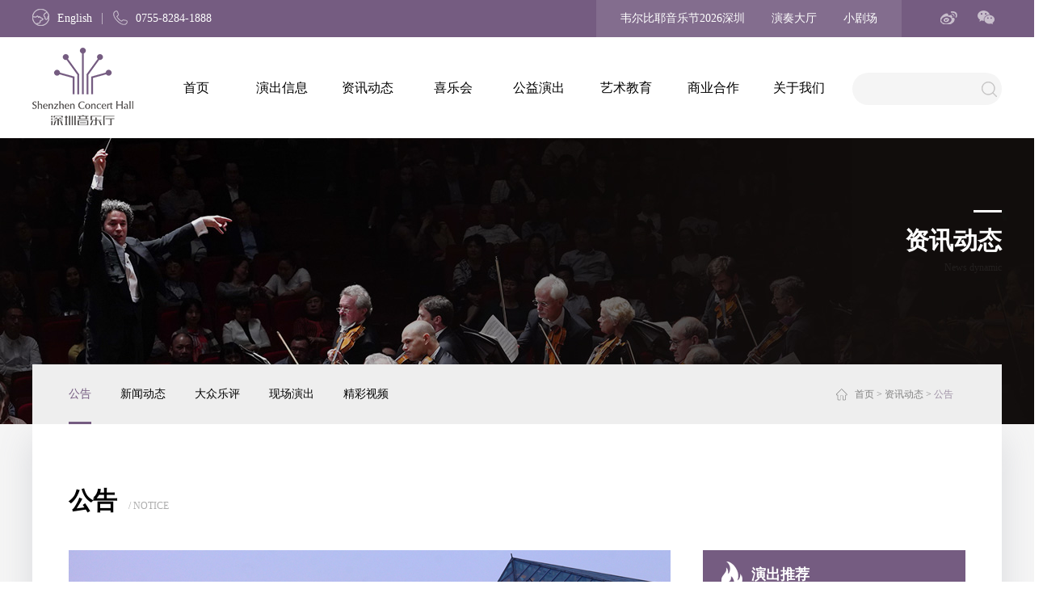

--- FILE ---
content_type: text/html; charset=utf-8
request_url: https://www.szyyt.com/news/notice_15.html
body_size: 8132
content:


<!doctype html>
<html>
<head>
    <meta http-equiv="X-UA-Compatible" content="IE=EDGE">
    <meta http-equiv="Content-Type" content="text/html; charset=utf-8" />
    <meta name="author" content="www.vancheer.com" />
    <meta name="viewport" content="width=device-width,user-scalable=no, initial-scale=1">
    <meta name="Keywords" content="深圳音乐厅,音乐厅,音乐,公益演出,演出,美丽星期天,音乐下午茶,music,shenzhen,Shenzhen Concert Hall,Concert Hall,音乐会、古典音乐、交响乐、音乐会门票、音乐会订票、美丽星期天、音乐下午茶深圳音乐厅,音乐厅,音乐,公益演出,演出,美丽星期天,音乐下午茶,music,shenzhen,Shenzhen Concert Hall,Concert Hall,音乐会、古典音乐、交响乐、音乐会门票、音乐会订票、美丽星期天、音乐下午茶"><meta name="Description" content="深圳音乐厅,音乐厅深圳音乐厅,音乐厅"><link rel="icon" href="/vancheerfile/Images/" type="image/x-icon" /><title>公告深圳音乐厅官方网站</title>
    <link href="/template/style/main.css" rel="stylesheet" type="text/css" />
    <link href="/template/style/index.css" rel="stylesheet" type="text/css" />
    <link href="/template/style/media.css" rel="stylesheet" type="text/css" />
    <link href="/template/style/slick.css" rel="stylesheet" type="text/css" />
    <link href="/template/style/easyui.css" rel="stylesheet" type="text/css" />
    <script language="javascript" type="text/javascript" src="/template/script/jquery.min.js"></script>
    <script language="javascript" type="text/javascript" src="/template/script/js.js"></script>
    <script language="javascript" type="text/javascript" src="/template/script/form.js"></script>
    <script language="javascript" type="text/javascript" src="/template/script/slick.js"></script>
    <script language="javascript" type="text/javascript" src="/template/script/jquery.easyui.min.js"></script>
    <!--[if lte IE 6]>
    <script src="/template/script/png.js" type="text/javascript"></script>
        <script type="text/javascript">
            DD_belatedPNG.fix('div, ul, img, li, input , a');
        </script>
    <![endif]--> 


</head>

<body>
    <!--头部-->
    

<div class="toutou">
<div class="wal">
    <div class="leftDiv">
        <ul>
            <li class="li01" onclick="window.location.href='/enindex.html'">
                <em><img src="/template/images/nimg21_1.png">English</em>
               
            </li>
            <li><img src="/template/images/nimg18_1.png" alt="">0755-8284-1888</li>
        </ul>
    </div>
    <div class="rightDiv">
        <div class="links fl">
            
            <a href="/subject/100000036628376.html" >韦尔比耶音乐节2026深圳</a>
            
            <a href="/performance/1/0000-00-00/0000-00-00/0/0/_" >演奏大厅</a>
            
            <a href="/performance/2/0000-00-00/0000-00-00/0/0/_" >小剧场</a>
            
            

        </div>
        <div class="mxfDiv fr">
            <ul>
                <li><a href="https://weibo.com/szyyt"  rel="noopener noreferrer" target="_blank"><img src="/template/images/nimg21_2.png" alt=""></a></li>
                <li>
                    <a href="javascript:;"><img src="/template/images/nimg21_3.png" alt=""></a>
                    <div class="layerDiv">
                        <img src="/template/images/ewm1.jpg" alt="">
                    </div>
                </li>

                
            </ul>
        </div>
    </div>
</div>    
</div>
<div class="headDiv">
<div class="wal">
	<a href="/" class="logo"><img src="/template/images/logo.png" /></a>
    <div class="nav">
        <ul>
            <li><a href="/">首页</a></li>
            <li><a href="/performance" class="sNavA">演出信息</a></li>
            <li><a href="/news/notice.html" class="sNavA">资讯动态</a></li>
            <li><a href="/joywill/" class="sNavA">喜乐会</a></li>
            <li><a href="/public/sunday.html" class="sNavA">公益演出</a></li>
            <li><a href="/art/choir.html" class="sNavA">艺术教育</a></li>
            <li><a href="/cooperation/business.html"  class="sNavA">商业合作</a></li>
            <li><a href="/about/about.html" class="sNavA">关于我们</a></li>       
        </ul>
    </div>
    <div class="form">
        <input type="text" class="input1" id="keys" />
        <input type="button" class="btn1" onclick="ser()" />
    </div>
    <div class="rightTel Phone-Box">
        <ul>
            <li id="hy" ><a href=""><img src="/template/images/nimg32_1.png" alt=""></a></li>
            <li><a href=""><img src="/template/images/nimg32_2.png" alt=""></a></li>
            <li><a href="javascript:;" class="navIco"><img src="/template/images/navIco.png" alt=""></a></li>
        </ul>
    </div>
</div>
</div>
<!--导航触发开始-->
<div class="sNav"> 
    <ul>
        <li class="liNow"><a href="/performance">全部演出</a></li>
        <li><a href="/subject">专题演出</a></li>
        <li><a href="/monthly">月度演出</a></li>
        
        <li><a href="/performance/instructions.html">购票指南</a></li>
        
        <li><a href="/performance/requirements.html">观演须知</a></li>
        
        <li><a href="/performance/team.html">团体购票</a></li>
        
       <li><a href="/performance/down.html">演出信息下载</a></li>
    </ul>  
</div>

<div class="sNav"> 
    <ul>
        
        <li><a href="/news/notice.html">公告</a></li>
        
        <li><a href="/news/news.html">新闻动态</a></li>
        
        <li><a href="/news/reviews.html">大众乐评</a></li>
        
        <li><a href="/news/live.html">现场演出</a></li>
        
        <li><a href="/news/video.html">精彩视频</a></li>
        
    </ul>
</div>

<div class="sNav"> 
    <ul>
        
        <li><a href="/joywill/index.html">会员活动</a></li>
        
        <li><a href="/joywill/application.html">会员申请</a></li>
        
        <li><a href="/joywill/association.html">会员章程</a></li>
        
        <li><a href="/joywill/service.html">服务项目</a></li>
        
    </ul>
</div>

<div class="sNav"> 
    <ul>
         
        <li><a href="/public/sunday.html">美丽星期天</a></li>
        
        <li><a href="/public/afternoon.html">音乐下午茶</a></li>
        
        <li><a href="/public/musictalk.html">音乐·会讲</a></li>
        
        <li><a href="/public/beautiful.html">美丽公益</a></li>
        
    </ul>
</div>

<div class="sNav"> 
    <ul>
        
        <li><a href="/art/leyi.html">乐艺谈</a></li>
        
        <li><a href="/art/nationalmusic.html">国乐当潮</a></li>
        
        <li><a href="/art/choir.html">童声合唱团</a></li>
        
        <li><a href="/art/walkman.html">音乐随身听</a></li>
        
        <li><a href="/art/onlinemusic.html">线上音乐听</a></li>
        
        <li><a href="/art/young.html">YOUNG星球计划</a></li>
        
    </ul>
</div>

<div class="sNav"> 
    <ul>
        
        <li><a href="/cooperation/business.html">业务分类</a></li>
        
        <li><a href="/cooperation/partners.html">诚征合作伙伴</a></li>
        
        <li><a href="/cooperation/case.html">案例分析</a></li>
        
        <li><a href="/cooperation/down.html">相关下载</a></li>
        
    </ul>
</div>

<div class="sNav"> 
    <ul>
        
        <li><a href="/about/about.html">音乐厅概述</a></li>
        
        <li><a href="/about/framework.html">管理架构</a></li>
        
        <li><a href="/about/groups.html">团体参观</a></li>
        
        <li><a href="/about/job.html">人才招聘</a></li>
        
        <li><a href="/about/contact.html">联系我们</a></li>
        
        <li><a href="/about/quiz.html">疑难问答</a></li>
        
    </ul>
</div>


<!--导航触发结束-->
<!--导航菜单触发开始-->
<div class="navLayer">
    <div class="bg">
        <div class="toptop">
        <a href="javascript:;" class="closeBtn"><img src="/template/images/navIco.png"/></a>
            <div class="form">
                <input type="text" class="input1" id="keys2">
                <input type="button" class="btn1" onclick="ser2()">
            </div>
        </div>
        <div class="sideNav">
            <div class="subNav"><div class="name"><a href="/">首页</a></div></div>
            <div class="subNav1 subNav"><div class="name">演出信息</div></div>
                <ul class="navContent">
                    <li><a href="/performance">全部演出</a></li>
                    <li><a href="/subject">专题演出</a></li>
                    <li><a href="/monthly" >月度演出</a></li>
                    
                    <li><a href="/performance/instructions.html">购票指南</a></li>
                    
                    <li><a href="/performance/requirements.html">观演须知</a></li>
                    
                    <li><a href="/performance/team.html">团体购票</a></li>
                    
                </ul>
            <div class="subNav1 subNav"><div class="name">喜乐会</div></div>
                <ul class="navContent">
                    
                    <li><a href="/joywill/index.html">会员活动</a></li>
                    
                    <li><a href="/joywill/application.html">会员申请</a></li>
                    
                    <li><a href="/joywill/association.html">会员章程</a></li>
                    
                    <li><a href="/joywill/service.html">服务项目</a></li>
                    
                </ul>
            <div class="subNav1 subNav"><div class="name">公益演出</div></div>
                <ul class="navContent">
                    
                    <li><a href="/public/sunday.html">美丽星期天</a></li>
                    
                    <li><a href="/public/afternoon.html">音乐下午茶</a></li>
                    
                    <li><a href="/public/musictalk.html">音乐·会讲</a></li>
                    
                    <li><a href="/public/beautiful.html">美丽公益</a></li>
                    
                </ul>
            <div class="subNav1 subNav"><div class="name">艺术教育</div></div>
                <ul class="navContent">
                    
                    <li><a href="/art/leyi.html">乐艺谈</a></li>
                    
                    <li><a href="/art/nationalmusic.html">国乐当潮</a></li>
                    
                    <li><a href="/art/choir.html">童声合唱团</a></li>
                    
                    <li><a href="/art/walkman.html">音乐随身听</a></li>
                    
                    <li><a href="/art/onlinemusic.html">线上音乐听</a></li>
                    
                    <li><a href="/art/young.html">YOUNG星球计划</a></li>
                    
                </ul>
            <div class="subNav1 subNav"><div class="name">商业合作</div></div>
                <ul class="navContent">
                    
                    <li><a href="/cooperation/business.html">业务分类</a></li>
                    
                    <li><a href="/cooperation/partners.html">诚征合作伙伴</a></li>
                    
                    <li><a href="/cooperation/case.html">案例分析</a></li>
                    
                    <li><a href="/cooperation/down.html">相关下载</a></li>
                    
                </ul>
            <div class="subNav1 subNav"><div class="name">资讯动态</div></div>
                <ul class="navContent">
                    
                    <li><a href="/news/notice.html">公告</a></li>
                    
                    <li><a href="/news/news.html">新闻动态</a></li>
                    
                    <li><a href="/news/reviews.html">大众乐评</a></li>
                    
                    <li><a href="/news/live.html">现场演出</a></li>
                    
                    <li><a href="/news/video.html">精彩视频</a></li>
                    
                </ul>
            <div class="subNav1 subNav"><div class="name">关于我们</div></div>
                <ul class="navContent">
                    
                    <li><a href="/about/about.html">音乐厅概述</a></li>
                    
                    <li><a href="/about/framework.html">管理架构</a></li>
                    
                    <li><a href="/about/groups.html">团体参观</a></li>
                    
                    <li><a href="/about/job.html">人才招聘</a></li>
                    
                    <li><a href="/about/contact.html">联系我们</a></li>
                    
                    <li><a href="/about/quiz.html">疑难问答</a></li>
                    
                </ul>
        </div>
    </div>
</div>
<!--导航菜单触发结束-->

<script type="text/javascript" nonce="head_1">
    $("#keys").keydown(function (e) {
        if (e.keyCode == 13) {

            if ($("#keys").val() == "") { return false; }
            ser();
        }
    });

    function ser() {
        if ($("#keys").val() == "") { alert("请输入搜索关键词！"); return; }
        window.location.href = "/search.aspx?keys="+$("#keys").val();
    }

    function ser2() {
        if ($("#keys2").val() == "") { alert("请输入搜索关键词！"); return; }
        window.location.href = "/search.aspx?keys="+$("#keys2").val();
    }


</script>

     <!--头部-->



    <!--导航菜单触发结束-->
    <div class="pageBanner" style="background: url(/vancheerfile/images/2019/3/20190312094315087.jpg) center no-repeat; background-size: cover;">
        <div class="txtDiv">
            <div class="txt1">资讯动态</div>
<div class="txt2">News dynamic</div>

        </div>
        <div class="pageTop">
            <div class="pageNav">
                <ul>
                    
                    <li><a href="/news/notice.html"  class="aNow">公告</a></li>
                    
                    <li><a href="/news/news.html" >新闻动态</a></li>
                    
                    <li><a href="/news/reviews.html" >大众乐评</a></li>
                    
                    <li><a href="/news/live.html" >现场演出</a></li>
                    
                    <li><a href="/news/video.html" >精彩视频</a></li>
                    
                </ul>
            </div>
            <div class="pageNow"><a href="/">首页</a> > <a href="/news/notice.html">资讯动态</a> > <em>公告</em></div>
        </div>
    </div>
    <div class="pageBannerTel">
        <div class="imgDiv"><img src="/vancheerfile/images/2019/3/20190312094339937.jpg" alt=""></div>
        <div class="txtDiv">
            <div class="txt1">资讯动态</div>
<div class="txt2">News dynamic</div>

        </div>
    </div>
    <!---->
    <div class="pageTitleTel">
        <div class="sideTitleTel">
            <div class="con"><a href="javascript:;" class="tan">公告</a></div>
            <div class="sideTitleNav">
                <div class="box">
                <ul>
                    
                    <li><a href="/news/notice.html">公告</a></li>
                    
                    <li><a href="/news/news.html">新闻动态</a></li>
                    
                    <li><a href="/news/reviews.html">大众乐评</a></li>
                    
                    <li><a href="/news/live.html">现场演出</a></li>
                    
                    <li><a href="/news/video.html">精彩视频</a></li>
                    
                </ul>
                </div>
            </div>
        </div>
    </div>
    <!---->

    <div class="pageBox">
        <div class="wal">
            <div class="mainCon">
                <div class="pageTitle">
                    <b>公告</b><em>/ notice</em>
                </div>
                <div class="w745 fl">
                    
                    <div class="beautyPic">
                        
                        <div class="slick">
                            <a href="https://www.szyyt.com/news/notice_100000593497663.html">
                                <div class="imgDiv"><img src="/vancheerfile/images/2020/7/20200731050653332.jpg" alt="深圳音乐厅选座指南"></div>
                                <div class="name"><p>深圳音乐厅选座指南</p></div>
                            </a>
                        </div>
                        
                    </div>
                    <script type="text/javascript">
                        $('.beautyPic').slick({
                            dots: true,
                            infinite: true,
                            autoplay:true,
                            arrows: false,
                            speed: 500
                        });
                    </script>
                    
                    <div class="news">
                        <div class="list">
                            <ul>
                                
                                <li>
                                    <a href="/news/notice_100000297376114.html">
                                        <div class="imgDiv"><img src="/vancheerfile/images/2019/5/20190524103240603.jpg" alt="汇总|深圳音乐厅2-11月演出变更一览（更新三）"></div>
                                        <div class="name">汇总|深圳音乐厅2-11月演出变更一览（更新三）</div>
                                        <div class="content">取消商业演出（办理退票期限至10月31日）</div>
                                        <div class="time">2020/09/22</div>
                                    </a>
                                </li>
                                
                                <li>
                                    <a href="/news/notice_100000301559169.html">
                                        <div class="imgDiv"><img src="/vancheerfile/images/2019/5/20190524103240603.jpg" alt="汇总|深圳音乐厅2-9月演出变更一览（更新二）"></div>
                                        <div class="name">汇总|深圳音乐厅2-9月演出变更一览（更新二）</div>
                                        <div class="content">取消商业演出（办理退票期限至10月31日）</div>
                                        <div class="time">2020/09/10</div>
                                    </a>
                                </li>
                                
                                <li>
                                    <a href="/news/notice_100000296694723.html">
                                        <div class="imgDiv"><img src="/vancheerfile/images/2019/5/20190524103240603.jpg" alt="深圳音乐厅关于2020年深圳市艺术关爱活动演出安排调整的通告"></div>
                                        <div class="name">深圳音乐厅关于2020年深圳市艺术关爱活动演出安排调整的通告</div>
                                        <div class="content">音乐会将改期至9月6日（本周日）晚20点于深圳音乐厅五楼小剧场举行。</div>
                                        <div class="time">2020/09/03</div>
                                    </a>
                                </li>
                                
                                <li>
                                    <a href="/news/notice_100000290313625.html">
                                        <div class="imgDiv"><img src="/vancheerfile/images/2019/5/20190524103240603.jpg" alt="深圳音乐厅关于2020年9月“美丽星期天”公益演出安排调整通告"></div>
                                        <div class="name">深圳音乐厅关于2020年9月“美丽星期天”公益演出安排调整通告</div>
                                        <div class="content">因场地原因，2020年9月6日（星期日）、9月13日（星期日）将不安排“美丽星期天”公益演出。 </div>
                                        <div class="time">2020/08/26</div>
                                    </a>
                                </li>
                                
                                <li>
                                    <a href="/news/notice_100000289689867.html">
                                        <div class="imgDiv"><img src="/vancheerfile/images/2020/4/2020041602183151.jpg" alt="关于深圳音乐厅因台风临时闭馆以及今晚演出延期举行的通告"></div>
                                        <div class="name">关于深圳音乐厅因台风临时闭馆以及今晚演出延期举行的通告</div>
                                        <div class="content">受台风“海高斯”影响，深圳市（含深汕合作区）18日夜间至19日将有暴雨和9-11级阵风，全市进入台风防御状态。</div>
                                        <div class="time">2020/08/19</div>
                                    </a>
                                </li>
                                
                            </ul>
                        </div>
                    </div>
                    <div class="pageNum"><a href="notice_14.html" class="prev"><</a><a href='notice.html'>1</a><a href='notice_10.html'>...</a><a href='notice_11.html'>11</a><a href='notice_12.html'>12</a><a href='notice_13.html'>13</a><a href='notice_14.html'>14</a><a class='aNow'>15</a><a href='notice_16.html'>16</a><a href='notice_17.html'>17</a><a href='notice_18.html'>18</a><a href='notice_19.html'>19</a><a href='notice_20.html'>20</a><a href='notice_21.html'>...</a><a href='notice_23.html'>23</a><a href="notice_16.html" class="next">></a></div>
                    <div class="pageMore"><a href="javascript:;">加载更多</a></div>
                </div>

                <div class="w325 fr">
                    <div class="recommend">
                        <div class="title"><img src="/template/images/nimg26_1.png" alt="">演出推荐</div>
                        <div class="list2">
                            <ul>
                            </ul>
                        </div>
                    </div>
                </div>
                <div class="clear_f"></div>
            </div>
        </div>
    </div>




    <!--尾部-->
    

<div class="footDiv">
    <div class="wal">
        <div class="leftDiv fl">
            <a href="/" class="logo"><img src="/template/images/logo2.png" alt=""></a>
            <div class="msgList">
                <ul>
                    <li><b>Address</b> / 深圳市福田区福中一路2016号</li>
                    <li><b>E-MAIL</b> / szyyt@shenzhenconcerthall.com</li>
                </ul>
            </div>
             <div class="links"><a href="/other/link.html">友情链接</a>  |  <a href="/other/service.html">服务条款</a>  |  <a href="/about/join.html">加入我们</a>  |  <a href="/about/contact.html">联系我们</a></div>
        </div>
        <div class="footNav fr">
            <ul>
                <li>
                <div class="box">
                    <h2>演出信息</h2>
                    <dl>
                        <dd><a href="/performance">全部演出</a></dd>
                        <dd><a href="/subject">专题演出</a></dd>
                        <dd><a href="/monthly" >月度演出</a></dd>
                        
                        <dd><a href="/performance/instructions.html">购票指南</a></dd>
                        
                        <dd><a href="/performance/requirements.html">观演须知</a></dd>
                        
                        <dd><a href="/performance/team.html">团体购票</a></dd>
                        
                        <dd><a href="/performance/down.html">演出信息下载</a></dd>
                    </dl>
                </div>
                </li>
                <li>
                <div class="box">
                    <h2>喜乐会</h2>
                    <dl>
                        
                        <dd><a href="/joywill/index.html">会员活动</a></dd>
                        
                        <dd><a href="/joywill/application.html">会员申请</a></dd>
                        
                        <dd><a href="/joywill/association.html">会员章程</a></dd>
                        
                        <dd><a href="/joywill/service.html">服务项目</a></dd>
                        
                    </dl>
                </div>
                </li>
                <li>
                <div class="box">
                    <h2>公益演出</h2>
                    <dl>
                        
                        <dd><a href="/public/sunday.html">美丽星期天</a></dd>
                        
                        <dd><a href="/public/afternoon.html">音乐下午茶</a></dd>
                        
                        <dd><a href="/public/beautiful.html">美丽公益</a></dd>
                        
                        <dd><a href="/public/musictalk.html">音乐·会讲</a></dd>
                        
                    </dl>
                </div>
                </li>
                <li>
                <div class="box">
                    <h2>艺术教育</h2>
                    <dl>
                        
                        <dd><a href="/art/choir.html">童声合唱团</a></dd>
                        
                        <dd><a href="/art/leyi.html">乐艺谈</a></dd>
                        
                        <dd><a href="/art/walkman.html">音乐随身听</a></dd>
                        
                        <dd><a href="/art/onlinemusic.html">线上音乐听</a></dd>
                        
                        <dd><a href="/art/nationalmusic.html">国乐当潮</a></dd>
                        
                        <dd><a href="/art/young.html">YOUNG星球计划</a></dd>
                        
                    </dl>
                </div>
                </li>
                <li>
                <div class="box">
                    <h2>商业合作</h2>
                    <dl>
                        
                        <dd><a href="/cooperation/business.html">业务分类</a></dd>
                        
                        <dd><a href="/cooperation/partners.html">诚征合作伙伴</a></dd>
                        
                        <dd><a href="/cooperation/case.html">案例分析</a></dd>
                        
                        <dd><a href="/cooperation/down.html">相关下载</a></dd>
                        
                    </dl>
                </div>
                </li>
                <li>
                <div class="box">
                    <h2>资讯动态</h2>
                    <dl>
                        
                        <dd><a href="/news/notice.html">公告</a></dd>
                        
                        <dd><a href="/news/news.html">新闻动态</a></dd>
                        
                        <dd><a href="/news/reviews.html">大众乐评</a></dd>
                        
                        <dd><a href="/news/live.html">现场演出</a></dd>
                        
                        <dd><a href="/news/video.html">精彩视频</a></dd>
                        
                    </dl>
                </div>
                </li>
                <li>
                <div class="box">
                    <h2>关于我们</h2>
                    <dl>
                        
                        <dd><a href="/about/about.html">音乐厅概述</a></dd>
                        
                        <dd><a href="/about/framework.html">管理架构</a></dd>
                        
                        <dd><a href="/about/groups.html">团体参观</a></dd>
                        
                        <dd><a href="/about/job.html">人才招聘</a></dd>
                        
                        <dd><a href="/about/contact.html">联系我们</a></dd>
                        
                        <dd><a href="/about/quiz.html">疑难问答</a></dd>
                        
                    </dl>
                </div>
                </li>
            </ul>
        </div>
    </div>
</div>
<!---->
<div class="foot">
    <div class="wal">
        <div class="msg fl">Copyright © 深圳音乐厅2019  <a href="http://beian.miit.gov.cn" rel="noopener noreferrer" target="_blank" >粤ICP备05008197号</a> All Rights Reserved   <a href="http://www.vancheer.cn" rel="noopener noreferrer" target="_blank">Powered by vancheer</a> </div>
        <div class="tel fr">票务热线：<em>0755-8284-1888</em></div>
    </div>
</div>
<a href="javascript:;" class="topA"><em>置顶</em></a>

    
    <!--尾部 END-->


    <script type="text/javascript">
        $(function () {
            var ndata = "";
            /*初始化*/
            var counter = 0; /*计数器*/
            var pageStart = 0; /*offset*/
            var pageSize = 5; /*size*/
            if (ndata == "") getData();

            
            

            /*监听加载更多*/

            $(document).on('click', '.pageMore', function () {
                counter++;
                pageStart = counter * pageSize;
                showData(pageStart, pageSize);
            });

             //获取推荐演出
            $.ajax({
                url: "/AjaxAction/Other.ashx?type=getRecommendPerformance",
                type: "post",
                dataType: "json",
                success: function (data) {
                    console.log(data.info);
                    var ndata = data.info;
                    var result = "";
                    if (ndata.length > 0) {
                        for (var i = 0; i < ndata.length; i++) {
                            result += "<li>";
                            result += "<a href=\"" + ndata[i].Links + "\">";
                            result += "<div class=\"imgDiv\"><img src=\" " + ndata[i].Image + "\" alt=\"" + ndata[i].Title + "\"></div>";
                            result += "<div class=\"name\"> " + ndata[i].Title + "</div>";
                            result += "</a></li>";

                        }
                    } else {
                        result += "";
                    }
                    $(".recommend .list2  ul").html(result);

                },
                error: function (xhr, type) {
                    //Salert('Ajax error!');
                }
            });

        });

        function showData(offset, size) {
            var sum = ndata.length;

            var result = '';
            if (sum > 0) {
                if (sum - offset < size) {
                    size = sum - offset;
                }
                //循环产品
                for (var i = offset; i < (offset + size) ; i++) {
                    result += "<li>";
                    result += "<a href=\"" + ndata[i].Links + "\">";
                    result += "<div class=\"imgDiv\"><img src=\"" + ndata[i].Image + "\" alt=\""+ndata[i].Title+"\"></div>";
                    result += "<div class=\"name\">"+ndata[i].Title+"</div>";
                    result += "<div class=\"content\">"+ndata[i].Intro+"</div>";
                    result += "<div class=\"time\">"+ndata[i].Time+"</div>";
                    result += "</a></li>";

                }
                //alert(result);
                $('.news .list ul').append(result);

            }
            else {
                $(".pageMore").hide();
            }

            /*******************************************/

            /*隐藏more按钮*/
            if ((offset + size) >= sum) {
                $(".pageMore").hide();
            }
        }

        function getData() {
            $.ajax({
                url: "/AjaxAction/Other.ashx?type=getNews&m=134001",
                type: "post",
                data: "",
                dataType: "json",
                success: function (data) {
                    ndata = data.info;
                },
                error: function (xhr, type) {
                    //Salert('Ajax error!');
                }
            });

        }
    </script>
 
</body>
</html>


--- FILE ---
content_type: application/javascript
request_url: https://www.szyyt.com/template/script/js.js
body_size: 2395
content:
fontSize();
$(window).resize(function(){
	fontSize();
});
function fontSize(){
	var size;
	var winW=$(window).width();
	if(winW<=1650 && winW>800){
		size=Math.round(winW/16.5);
	}else if(winW<=800){
		size=Math.round(winW/7.5);
		if(size>65){
			size=65;
		}
	}else{
		size=100;
	}
    $('html').css({
        'font-size': size + 'px'
    });

    
}

$(function () {
    if ($('.sNav').length > 0) {
        //$('.sNav').eq(4).css({ "width": "110px" })
        $('.nav li').eq(5).find('a').css({ "width": "110px" })
    }



	$('.toutou').find('.leftDiv').find('li').each(function(i){
		$(this).hover(
		  function(){
			  $('.toutou').find('.leftDiv').find('li').eq(i).find('.hideBox').fadeIn(200);
			  },
		  function(){
			  $('.toutou').find('.leftDiv').find('li').eq(i).find('.hideBox').fadeOut(200);
			  }
		)
	})
	//--
    $('.sNavA').each(function (i) {
        $(this).hover(
            function () {
                $('.sNavA').eq(i).addClass('aNow1');
                $('.sNav').eq(i).css('left', $(this).offset().left);
                $('.sNav').eq(i).slideToggle(300);
            },
            function () {
                $('.sNavA').removeClass('aNow1');
                $('.sNav').hide();
            }
        )
    });
	$('.sNav').each(function(i){
		$(this).hover(
		   function(){
			   $('.sNavA').eq(i).addClass('aNow1');
			   $(this).show();
			   },
		   function(){
			   $('.sNavA').removeClass('aNow1');
			   $('.sNav').hide();
			   }
		)
		})
	//--
	$('.tabContentDiv').find('.tabContent:first').show();
	$('.tab').each(function(i){
		$(this).find('li').each(function(ii){
			$(this).hover(
			function(){
				$('.tab').eq(i).find('li').removeClass('liNow');
				$(this).addClass('liNow');
				$('.tabContentDiv').eq(i).find('.tabContent').hide();
				$('.tabContentDiv').eq(i).find('.tabContent').eq(ii).show();
				},
			function(){}	
				)
			})
		})
	//--
	$('.tabContentDiv2').find('.tabContent2:first').show();
	$('.tab2').each(function(i){
        $(this).find('li').each(function (ii) {
            $(this).click(function () {
                $('.tab2').eq(i).find('li').removeClass('liNow');
                $(this).addClass('liNow');
                $('.tabContentDiv2').eq(i).find('.tabContent2').hide();
                $('.tabContentDiv2').eq(i).find('.tabContent2').eq(ii).show();
            });
        });
    })

    $('.tabContentDiv3').find('.tabContent3:first').show();
    $('.tab3').each(function (i) {
        $(this).find('dd').each(function (ii) {
            $(this).click(
                function () {
                    $('.tab3').eq(i).find('dd').removeClass('ddNow');
                    $(this).addClass('ddNow');
                    $('.tabContentDiv3').eq(i).find('.tabContent3').hide();
                    $('.tabContentDiv3').eq(i).find('.tabContent3').eq(ii).show();
                }
            )
        })
    })

    $('.tabContentDiv4').find('.tabContent4:first').show();
    $('.tab4').each(function (i) {
        $(this).find('li').each(function (ii) {
            $(this).click(function () {
                $('.tab4').eq(i).find('li').removeClass('liNow');
                $(this).addClass('liNow');
                //$('.tabContentDiv2').eq(i).find('.tabContent2').hide();
                //$('.tabContentDiv2').eq(i).find('.tabContent2').eq(ii).show();
                getMemberActivity();
            });
        });
    })

	//--
	$('.listHover').find('li').hover(
	   function(){
		   $(this).addClass('on');
		   },
	   function(){
		   $(this).removeClass('on');
		   }
	)
	//--
    $('.topA').click(function () {
        $('body,html').animate({ scrollTop: 0 }, 500);

    });


    $('.toutou').find('.mxfDiv').find('li').each(function(i){
		$(this).hover(
		  function(){
			  $('.toutou').find('.mxfDiv').find('li').eq(i).addClass('on');
			  },
		  function(){
			  $('.toutou').find('.mxfDiv').find('li').eq(i).removeClass('on');
			  }
		)
	})

	//--
	$('.sideTitleTel').find('.tan').toggle(
	   function(){
		   $('.sideTitleNav').show();
		   $('.sideTitleTel').find('.con').addClass('on');
		   },
	   function(){
		   $('.sideTitleNav').hide();
		   $('.sideTitleTel').find('.con').removeClass('on');
		   }
	)
	//--
    $('.navIco').click(function(){
		$('.navLayer').animate({right: "0",width:"100%"}, 500);
		$('.pageBg').fadeIn(500);
		})
	$('.navLayer').find('.closeBtn').click(function(){
		$('.navLayer').animate({right: "-100%",width:0}, 500);
		$('.navLayer').find('a').removeClass('aNow');
		$('.navLayer').find('.list').hide();
		$('.pageBg').fadeOut(500);
		})
	//--
	$(".subNav1").click(function(){
			$(this).toggleClass("currentDt").siblings(".subNav1").removeClass("currentDt")
			$(this).next(".navContent").slideToggle(300).siblings(".navContent").slideUp(500)
	})
	//--
    $(".ta_btn_primary").click(
	   function(){
		   var res =  $('#date_demo3').html();// 获取当前点击的值
		   $('#date_demo3').css('opacity','0');
			$(".pj").html(res); 
		   }
    )
    //--
    $('.chooseTab').find('.ico').click(
        function () {
            $('.chooseTab').find('dl').show();
        }
    )
    //--
    $(".chooseTab").find('dd').click(
        function () {
            $(".chooseTab").find('dl').hide();
            var zhi = $(this).html();// 获取当前点击的li的值
            $(".chooseTab").find('.name').html(zhi);
            $("#type").val($(this).attr("data-id"));
            var price = parseInt($(this).attr("data-value"));
            $(".chooseTab2").find('dd').each(function () {
                $(this).html($(this).attr("data-value") + "( " + price* $(this).attr("data-id")+" 元)");
            });

            $(".chooseTab2  .name").html($(".chooseTab2 dl dd:eq(0)").html());
            $(".chooseTab2  #year").val($(".chooseTab2 dl dd:eq(0)").attr("data-id"));

        }
    )

    //--
    $('.chooseTab2').find('.ico').click(
        function () {
            $('.chooseTab2').find('dl').show();
        }
    )
    //--
    $(".chooseTab2").find('dd').click(
        function () {
            $(".chooseTab2").find('dl').hide();
            var zhi = $(this).html();// 获取当前点击的li的值
            $(".chooseTab2").find('.name').html(zhi);
            $("#year").val($(this).attr("data-id"));
        }
    )
	if($(window).width()>=1004){
		$('.indexPart1').find('li').hover(
		  function(){
		  	  $(this).find('.layerDiv').fadeOut(200);
		      $(this).find('.hideDiv').fadeIn(200);
			  $(this).find('.hideDiv').height($(this).find('.box').height());
			  },
		  function(){
		  	  $(this).find('.layerDiv').fadeIn(200);
			  $(this).find('.hideDiv').fadeOut(200);
			  }
		)
	}
	//--
	//$('.indexPart2').find('.bg').height($('.indexPart2').find('.rightDiv').height());
	//--
	//$('.video').find('.list').find('li').each(function(i){
	//	$(this).click(function(){
	//		prompt_fun('.videoLayer');
	//		})
	//	})
	//--返回顶部
	if($('.topA').length>0){
		$(window).scroll(function(){
			if($(window).scrollTop()>200){
				$('.topA').fadeIn(200);
				}else{
					$('.topA').fadeOut(200);
					}
			})
		}
	$('.topA').click(function(){
		$('body,html').animate({scrollTop: 0}, 500);


		})
	//--
    $('.zjexDiv').find('.searchDiv').each(function (i) {
        $(this).hover(
            function () {
                $('.zjexDiv').find('.searchDiv').find('.hideBox').show();
            },
            function () {
                $('.zjexDiv').find('.searchDiv').find('.hideBox').hide();
            }
        )
    });
    //--
    $('.submitBtn').click(function () {
        $('.submitLayer').hide();
    })
    //--
    $('.payment').find('.list').find('li').click(function () {
        $('.payment').find('.list').find('li').removeClass('liNow');
        $(this).addClass('liNow');
    })
    //--
    $('.Phone-Tab').find('.ico').click(
        function () {
            $('.Phone-Tab').find('ul').show();
        }
    )
    //--
    $(".Phone-Tab").find('li').click(
        function () {
            $(".Phone-Tab").find('ul').hide();
            var gkd = $(this).html();// 获取当前点击的li的值
            $(".Phone-Tab").find('.name').html(gkd);
        }
    )
    //--
    $('.myOrder_m').find('li').each(function () {
        $(this).find('.myOrder_mb4').height($(this).find('.myOrder_mb').height());
        $(this).find('.myOrder_mb5').height($(this).find('.myOrder_mb').height());
        $(this).find('.myOrder_mb6').height($(this).find('.myOrder_mb').height());
    })
    //--
    $('.myOrder_m').find('li').each(function () {
        var total = $(this).find(".total");
        var totalgaodu = $(this).find(".myOrder_mb4");
        var height = total.height();
        var bigheight = totalgaodu.height();
        var txttop = (bigheight - height) / 2;
        total.css("margin-top", txttop);
    });
    //--
    $('.myOrder_m').find('li').each(function () {
        var state = $(this).find(".state");
        var stategaodu = $(this).find(".myOrder_mb5");
        var height = state.height();
        var bigheight = stategaodu.height();
        var txttop = (bigheight - height) / 2;
        state.css("margin-top", txttop);
    });
    //--
    $('.myOrder_m').find('li').each(function () {
        var operate = $(this).find(".operate");
        var operategaodu = $(this).find(".myOrder_mb6");
        var height = operate.height();
        var bigheight = operategaodu.height();
        var txttop = (bigheight - height) / 2;
        operate.css("margin-top", txttop);
    });
    //--
    $('.orderShow_b').find('.list').find('li').click(function () {
        $('.orderShow_b').find('.list').find('li').removeClass('liNow');
        $(this).addClass('liNow');
    })
	//--
    $('.integral').find('.table').find('tr:even').find('td').css('background', '#fafafa');
	//下拉通用
	$('.select').each(function(i){
		function showFn(selectObj) {	//展开效果
			// 把其他的下拉收起
			$('.select').children("dd").slideUp(200);
			selectObj.children("dd").slideDown(200);
			selectObj.addClass('on');
		}  
		function hideFn(selectObj){    //关闭效果
			selectObj.children("dd").slideUp(200);
			selectObj.removeClass('on');
		}
		function hideAll(){
			$('.select dd').slideUp(200);
		};

		$(this).children('dt').click(function(){
			var index = $(this).parent().index();
			var selectObj = $(this).parent();
			$(this).next().is(":hidden")?showFn(selectObj):hideFn(selectObj);
		});
		$(this).children('dd').find("li").click(function(){   
			var index = $(this).closest('.select').index();
			var dataId=$(this).attr('data-id');
			var selectObj = $(this).closest('.select');
			$(this).closest('.select').children("dt").find('a').html($(this).html());
			$(this).closest('.select').children("dt").find('a').attr('data-id',dataId);
			hideFn(selectObj);
		});
		$("body").click(function(i){ 
			!$(i.target).parents(".select").first().is($(".select")) ? hideAll():"";
		});

	});
})

function callback() {
	$('.indexPart2').find('.bg').height($('.indexPart2').find('.rightDiv').height());
}

jQuery(document).ready(function($){
	// browser window scroll (in pixels) after which the "back to top" link is shown
	var offset = 300,
		//browser window scroll (in pixels) after which the "back to top" link opacity is reduced
		offset_opacity = 1200,
		//duration of the top scrolling animation (in ms)
		scroll_top_duration = 700,
		//grab the "back to top" link
		$back_to_top = $('.cd-top');

	//hide or show the "back to top" link
	$(window).scroll(function(){
		( $(this).scrollTop() > offset ) ? $back_to_top.addClass('cd-is-visible') : $back_to_top.removeClass('cd-is-visible cd-fade-out');
		if( $(this).scrollTop() > offset_opacity ) { 
			$back_to_top.addClass('cd-fade-out');
		}
	});

	//smooth scroll to top
	$back_to_top.on('click', function(event){
		event.preventDefault();
		$('body,html').animate({
			scrollTop: 0 ,
		 	}, scroll_top_duration
		);
    });

    if ($(window).width() <= 1200 &&  typeof flag == "undefined") {
        $(".tabContentDiv2 .tabContent2").find("img").css({ "width": "100%", "height": " auto" });
        $(".mainCon .content").find("img").css({ "width": "100%", "height": " auto" });
		
		$(".newShow .content").find("table").css({ "width": "100%"});
	}

	var _indexPart2Img = $('.indexPart2').find('.rightDiv .indexPart2Pic .slick').eq(0).find('img');

	if (_indexPart2Img.prop('complete')) {
		callback();
	} else {
		_indexPart2Img.on('load', callback);
	}

});	



function search() {
        var keys = document.getElementById("txtk").value;
        location.href = "/NewsCenter/search.aspx?a=n&keys=" + keys;
}

function entersearch() {
        //alert(dd);
        var keys = document.getElementById("txtk").value;
        var event = window.event || arguments.callee.caller.arguments[0];
        if (event.keyCode == 13) {
            //search();
            window.location.href = "/NewsCenter/search.aspx?a=n&keys=" + keys;
            return false;
        }
    }



--- FILE ---
content_type: text/plain; charset=utf-8
request_url: https://www.szyyt.com/AjaxAction/Other.ashx?type=getNews&m=134001
body_size: 16090
content:
{"status":"1","info":[{"ID":"100000648095496","Title":"变更通告 | “韦尔比耶音乐节2026深圳”部分阵容变更，王羽佳、张昊辰、丹尼斯·库祖金全新加盟，阿格里奇遗憾缺席","Intro":"为了不辜负每一份期待，在历经多轮沟通与协调后，涉及变更的五场音乐会最终确定如下","Links":"/news/notice_100000648095496.html","Time":"2026/01/17","Image":"/vancheerfile/images/2026/1/20260117135451202.jpg"},{"ID":"100000635471191","Title":"深圳音乐厅艺术公寓配套办公或培训用房场地租赁信息","Intro":"深圳音乐厅是深圳市文化设施中的标志性建筑，位于福田中心区，南临深圳图书馆、北临莲花山公园、东临深圳中心书城（深圳地铁3号线、4号线少年宫站）。","Links":"/news/notice_100000635471191.html","Time":"2025/12/09","Image":"/vancheerfile/images/2023/1/20230117092037487.jpg"},{"ID":"100000634025231","Title":"关于2025年12月11日“维也纳-柏林爱乐音乐家合奏团Philharmonix音乐会”演员变更的通告","Intro":"原定于2025年11月16日（周日）晚19:30在深圳音乐厅演奏大厅上演的《丹尼斯•马祖耶夫钢琴独奏音乐会》，艺术家为向观众呈现更精彩完整的音乐会，将把曲目格里格《六首抒情音画》调整为舒曼《阿拉伯风格曲》。如因曲目调整需要退票的观众，请于即日起至2025年10月31日，在对应购买渠道办理相关退票手续。","Links":"/news/notice_100000634025231.html","Time":"2025/11/21","Image":"/vancheerfile/images/2023/1/20230117092037487.jpg"},{"ID":"100000629842928","Title":"关于2025年11月21日演出变更的通告","Intro":"原定于2025年11月21日（星期五）晚20:00在深圳音乐厅演奏大厅举办的“林大叶 x 戈蒂耶·卡普松 x 多梅尼科·奥兰多｜星辰漫舞--深圳交响乐团2025/2026音乐季”，因演出计划调整，部分演员及演出曲目变更。","Links":"/news/notice_100000629842928.html","Time":"2025/10/12","Image":"/vancheerfile/images/2023/1/20230117092037487.jpg"},{"ID":"100000628468274","Title":"商业合作","Intro":"商业分类","Links":"/news/notice_100000628468274.html","Time":"2025/09/04","Image":"/vancheerfile/images/2023/1/20230117092037487.jpg"},{"ID":"100000593497663","Title":"深圳音乐厅选座指南","Intro":"来深圳音乐厅二楼演奏大厅观看演出，到底如何选座？别愁，官方选座指南已正式上线！请参考下图：
","Links":"/news/notice_100000593497663.html","Time":"2025/09/04","Image":"/vancheerfile/images/2024/12/20241230095539350.jpg"},{"ID":"100000623572695","Title":"关于2025年11月7日晚演出取消的通告","Intro":"接主办方通知，原定于2025年11月7日（星期五）晚20:00在深圳音乐厅演奏大厅举办的“青春の光迹：燃烧吧！我们的次元誓言ACG动漫音乐会”因故取消，已购票的观众请于即日起至2025年9月5日前，根据以下《退票细则》在相应购票渠道办理退票手续。","Links":"/news/notice_100000623572695.html","Time":"2025/09/04","Image":"/vancheerfile/images/2023/1/20230117092037487.jpg"},{"ID":"100000625698648","Title":"深圳音乐厅2026年度票务系统服务项目 中标结果公告","Intro":"本公告公示期限为三日，投标供应商认为中标或者成交结果使自己的权益受到损害的，应当自本公告发布之日起3日内以书面形式提出质疑，逾期将不予受理。","Links":"/news/notice_100000625698648.html","Time":"2025/09/04","Image":"/vancheerfile/images/2023/1/20230117092037487.jpg"},{"ID":"100000622894644","Title":"深圳音乐厅2026年度票务系统服务项目 邀请招标公告","Intro":"“深圳音乐厅2026年度票务系统服务项目”的潜在供应商应在本公告及附件获取招标需求文件，并于 2025年9月3日14:00（北京时间）前提交投标文件。","Links":"/news/notice_100000622894644.html","Time":"2025/08/22","Image":"/vancheerfile/images/2023/1/20230117092037487.jpg"},{"ID":"100000621453368","Title":"深圳音乐厅临时闭馆通告","Intro":"根据深圳市三防指挥部发布的防汛三级应急响应（8月5日4时15分），为全力保障大家的生命财产安全，深圳音乐厅将于今日（8月5日）临时闭馆，暂停所有线下服务。在此期间，您可通过电话或线上渠道进行业务咨询，我们将竭诚为您提供帮助。","Links":"/news/notice_100000621453368.html","Time":"2025/08/05","Image":"/vancheerfile/images/2023/1/20230117092037487.jpg"},{"ID":"100000620018173","Title":"关于深圳音乐厅暂停场馆开放及2025年7月20日演出活动取消的通告","Intro":"原定于2025年7月20日（星期日）15:00在深圳音乐厅演奏大厅举行的“美丽星期天：「家•乐」音乐会之二：木管五重奏赏析音乐会”，受演出方出发地天气原因影响，演员无法抵达深圳，演出因此取消。已购票观众可根据《退票细则》于即日起至2025年7月27日前办理退票。","Links":"/news/notice_100000620018173.html","Time":"2025/07/20","Image":"/vancheerfile/images/2023/1/20230117092037487.jpg"},{"ID":"100000619388424","Title":"关于2025年7月20日演出延期的通告","Intro":"接主办方深圳市台之北音乐制作有限公司通知，因钢琴家手部受伤，原定于2025年7月20日（星期天）晚19:30在深圳音乐厅五楼小剧场举办的“王笛钢琴音乐会”将延期至2025年12月5日（星期五）19:30举办。","Links":"/news/notice_100000619388424.html","Time":"2025/07/18","Image":"/vancheerfile/images/2023/1/20230117092037487.jpg"},{"ID":"100000617971178","Title":"关于2025年8月30日“情迷西班牙——苏萌吉他跨界音乐会”演员及曲目变更的通告","Intro":"原定于2025年8月30日（周六）晚19:30在深圳音乐厅演奏大厅上演的《情迷西班牙——苏萌吉他跨界音乐会》，经过与演出团队的沟通调整，现对演出阵容和曲目进行了调整及优化。","Links":"/news/notice_100000617971178.html","Time":"2025/07/04","Image":"/vancheerfile/images/2023/1/20230117092037487.jpg"},{"ID":"100000612316759","Title":"关于2025年8月2日演出曲目变更的通告","Intro":"接主办方中票在线（北京）票务有限公司 通知，原定于2025年8月2日（星期六）晚20:00在深圳音乐厅演奏大厅举办的“奥斯卡•罗曼耶卓（O叔）钢琴独奏音乐会-深圳站”，部分演出曲目变更。","Links":"/news/notice_100000612316759.html","Time":"2025/05/20","Image":"/vancheerfile/images/2023/1/20230117092037487.jpg"},{"ID":"100000595556373","Title":"深圳音乐厅“2025年度自办商业演出 宣传品设计项目”中标结果公告","Intro":"投标供应商认为中标或者成交结果使自己的权益受到损害的，应当自本公告发布之日起七个工作日内以书面形式提出质疑，逾期将不予受理。","Links":"/news/notice_100000595556373.html","Time":"2025/01/16","Image":"/vancheerfile/images/2023/1/20230117092037487.jpg"},{"ID":"100000594188827","Title":"深圳音乐厅“2025年度自办商业演出宣传品 设计项目”招标公告","Intro":"深圳音乐厅“2025年度自办商业演出宣传品设计项目”的潜在供应商应在本公告及附件获取招标文件，并于 2025年1月14日10:00（北京时间）前提交投标文件。","Links":"/news/notice_100000594188827.html","Time":"2024/12/30","Image":"/vancheerfile/images/2023/1/20230117092037487.jpg"},{"ID":"100000592054555","Title":"深圳音乐厅艺术公寓配套办公或培训用房场地租赁信息","Intro":"深圳音乐厅是深圳市文化设施中的标志性建筑，位于福田中心区，南临深圳图书馆，北临莲花山公园、东临深圳中心书城（深圳地铁3号线、4号线少年宫站）。","Links":"/news/notice_100000592054555.html","Time":"2024/12/23","Image":"/vancheerfile/images/2023/1/20230117092037487.jpg"},{"ID":"100000587148522","Title":"深圳音乐厅首层配套艺术培训场地 （含琴房）租赁信息","Intro":"深圳音乐厅是深圳市文化设施中的标志性建筑，位于福田中心区，南临深圳图书馆，北临莲花山公园、东临深圳中心书城（深圳地铁3号线、4号线少年宫站）。","Links":"/news/notice_100000587148522.html","Time":"2024/11/18","Image":"/vancheerfile/images/2023/1/20230117092037487.jpg"},{"ID":"100000584333249","Title":"深圳音乐厅关于11月10日“美丽星期天”公益演出取消的通告","Intro":"原定于2024年11月10日（星期日）15:00在深圳音乐厅演奏大厅举行的“美丽星期天：我，福雷，沙龙——纪念中法建交60周年法国文学音乐赏析音乐会”因艺术家个人原因无法如期参加，演出取消。","Links":"/news/notice_100000584333249.html","Time":"2024/10/25","Image":"/vancheerfile/images/2023/1/20230117092037487.jpg"},{"ID":"100000582294398","Title":"关于2024年10月24日晚演出曲目变更的通告","Intro":"原定于2024年10月24日（周四）晚19:30在深圳音乐厅演奏大厅上演的《瓦莱里·捷杰耶夫与马林斯基交响乐团音乐会》，根据演出方节目编排，原曲目“柴可夫斯基：《1812序曲》，作品49”变更为“德彪西：牧神午后前奏曲”，其他曲目不变。","Links":"/news/notice_100000582294398.html","Time":"2024/10/17","Image":"/vancheerfile/images/2023/1/20230117092037487.jpg"},{"ID":"100000576649834","Title":"关于2024年10月24日晚演出曲目变更的通告","Intro":"原定于2024年10月24日（周四）晚19:30在深圳音乐厅演奏大厅上演的《瓦莱里·捷杰耶夫与马林斯基交响乐团音乐会》，根据演出方节目编排，原曲目普罗科菲耶夫《罗密欧与朱丽叶组曲》变更为柴可夫斯基《1812序曲》。","Links":"/news/notice_100000576649834.html","Time":"2024/09/20","Image":"/vancheerfile/images/2023/1/20230117092037487.jpg"},{"ID":"100000571749193","Title":"关于2024年11月2日演出变更的通告","Intro":"原定于2024年11月02日（周六）晚20:00在深圳音乐厅演奏大厅上演的《灿烂新“笙”——笙与管风琴音乐会》，艺术家将对演出曲目进行调整。","Links":"/news/notice_100000571749193.html","Time":"2024/07/31","Image":"/vancheerfile/images/2023/1/20230117092037487.jpg"},{"ID":"100000571089287","Title":"关于深圳音乐厅票务中心营业时间变更的通告","Intro":"自2024年7月15日起，深圳音乐厅票务中心的营业时间调整如下：非演出日营业时间为9:00—18:30；演出日营业时间维持不变（9:00至演出结束）。","Links":"/news/notice_100000571089287.html","Time":"2024/07/15","Image":"/vancheerfile/images/2023/1/20230117092037487.jpg"},{"ID":"100000570318831","Title":"关于2024年9月15日演出变更的通告","Intro":"原定于2024年9月15日（周日）晚上19:30在深圳音乐厅五楼小剧场上演的“琵琶物语——蒋镆潼演绎《琵琶语》中秋音乐会” 因演员档期原因，原定参演音乐会的打击乐演奏家孔繁瑞现变更为打击乐演奏家陈世杰。","Links":"/news/notice_100000570318831.html","Time":"2024/07/15","Image":"/vancheerfile/images/2023/1/20230117092037487.jpg"},{"ID":"100000560516678","Title":"关于2024年5月24日及5月31日深圳交响乐团演出变更的通告","Intro":"接主办方深圳交响乐团通知，原定于2024年5月24日在深圳音乐厅演奏大厅举办的《乐海拾贝》原创作品音乐会，下半场曲目李博禅的《越歌行》变更为徐之彤《倾城之恋》、李博禅《新时代交响序曲--奋进》。其它内容不变。","Links":"/news/notice_100000560516678.html","Time":"2024/05/17","Image":"/vancheerfile/images/2023/1/20230117092037487.jpg"},{"ID":"100000551492622","Title":"关于2024年3月1日演出变更的通告","Intro":"接主办方深圳交响乐团通知，原定于2024年3月1日（星期五）晚20:00在深圳音乐厅演奏大厅举办的“深圳交响乐团2023/2024年音乐季匠心韶华•泰坦”音乐会，原曲目贝多芬《第四钢琴协奏曲》更换为《第五钢琴协奏曲》。","Links":"/news/notice_100000551492622.html","Time":"2024/02/24","Image":"/vancheerfile/images/2023/1/20230117092037487.jpg"},{"ID":"100000549388433","Title":"来深过大年，精彩不停歇！深圳音乐厅线上线下演出不断，妙音雅乐排长“龙”！","Intro":"“艺”起贺新春，线上线下精彩不断。","Links":"/news/notice_100000549388433.html","Time":"2024/02/07","Image":"/vancheerfile/images/2024/2/20240204161857618.jpg"},{"ID":"100000547991928","Title":"深圳音乐厅票务中心2024春节期间营业时间安排","Intro":"2月10日（初一）至2月12日（初三）暂停营业。","Links":"/news/notice_100000547991928.html","Time":"2024/02/07","Image":"/vancheerfile/images/2024/1/20240130145327746.jpg"},{"ID":"100000545158896","Title":"关于2024年1月26日晚演出变更的通告","Intro":"接主办方深圳交响乐团通知，原定于2024年1月26日（星期五）晚20:00在深圳音乐厅演奏大厅举办的“深圳交响乐团2023/2024年音乐季 匠心韶华•节奏与音色”音乐会，原定指挥家林大叶因故无法参加，本场音乐会指挥变更为张橹。","Links":"/news/notice_100000545158896.html","Time":"2024/01/10","Image":"/vancheerfile/images/2023/1/20230117092037487.jpg"},{"ID":"100000544474251","Title":"深圳音乐厅“2024年度自办商业演出 宣传品设计项目”中标结果公告","Intro":"深圳音乐厅“2024年度自办商业演出宣传品设计项目”","Links":"/news/notice_100000544474251.html","Time":"2023/12/27","Image":"/vancheerfile/images/2023/1/20230117092037487.jpg"},{"ID":"100000543757247","Title":"深圳音乐厅“2024年度公益演出宣传品 设计项目”中标结果公告","Intro":"深圳音乐厅“2024年度公益演出宣传品设计项目”。","Links":"/news/notice_100000543757247.html","Time":"2023/12/27","Image":"/vancheerfile/images/2023/1/20230117092037487.jpg"},{"ID":"100000538852427","Title":"深圳音乐厅“2024年度自办商业演出宣传品设计项目”招标公告","Intro":"深圳音乐厅“2024年度自办商业演出宣传品设计项目”的潜在供应商应在本公告及附件获取招标文件，并于 2023年12月11日 10:00（北京时间）前提交投标文件。","Links":"/news/notice_100000538852427.html","Time":"2023/11/28","Image":"/vancheerfile/images/2023/1/20230117092037487.jpg"},{"ID":"100000538161957","Title":"深圳音乐厅“2024年度公益演出宣传品设计项目”招标公告","Intro":"深圳音乐厅“2024年度公益演出宣传品设计项目”的潜在供应商应在本公告及附件获取招标文件，并于 2023年12月11日 10:00（北京时间）前提交投标文件。","Links":"/news/notice_100000538161957.html","Time":"2023/11/28","Image":"/vancheerfile/images/2023/1/20230117092037487.jpg"},{"ID":"100000509468238","Title":"深圳音乐厅关于票务系统升级的通告","Intro":"为了给您提供更高效、优质的服务，深圳音乐厅票务系统将于2023年5月22日9:00至5月24日9:00期间进行优化升级，届时将暂停线上线下售票及会员办理等业务。","Links":"/news/notice_100000509468238.html","Time":"2023/05/19","Image":"/vancheerfile/images/2023/1/20230117092037487.jpg"},{"ID":"100000499673776","Title":"深圳音乐厅致观众朋友们的一封信","Intro":"在迈入第十六年之际，为进一步完善场馆硬件设施，营造更加优质、专业、舒适、安全的演出环境，深圳音乐厅将于2023年3月起由深圳市工务署对演奏大厅的管风琴、舞台机械等设备设施进行维护修缮（预计半年）。","Links":"/news/notice_100000499673776.html","Time":"2023/02/17","Image":"/vancheerfile/images/2023/1/20230117092037487.jpg"},{"ID":"100000496843398","Title":"“艺”起贺新春！深圳音乐厅“云”上新春艺术节陪您过大年！","Intro":"在兔年新春佳节期间，大年初一到初七深圳音乐厅订阅号将推出一场演出（视频附在文内）。","Links":"/news/notice_100000496843398.html","Time":"2023/01/18","Image":"/vancheerfile/images/2023/1/20230116100942564.jpg"},{"ID":"100000496174126","Title":"深圳音乐厅票务中心2023春节期间营业时间安排","Intro":"1月21日（除夕）至1月24日（初三）暂停营业。","Links":"/news/notice_100000496174126.html","Time":"2023/01/19","Image":"/vancheerfile/images/2023/1/20230116095638211.jpg"},{"ID":"100000370118256","Title":"关于上海彩虹室内合唱团演出变更的通告","Intro":"原定于2021年8月14日及8月15日在深圳音乐厅演奏大厅举办的“《星河旅馆》金承志与上海彩虹室内合唱团2021演出季深圳音乐会”因故延期，经过深圳音乐厅与上海彩虹室内合唱团的沟通协调，上述两场演出将延期到2022年5月7日-8日。","Links":"/news/notice_100000370118256.html","Time":"2021/09/15","Image":"/vancheerfile/images/2019/5/20190524103240603.jpg"},{"ID":"100000369494722","Title":"关于深圳歌剧舞剧院2021年5月28日晚 演出信息变更的通告","Intro":"接主办方通知，原定于2021年5月28日（星期五）晚20:00在深圳音乐厅演奏大厅举办的“第十七届中国（深圳）文博会艺术节 《黄河颂》经典合唱作品音乐会”音乐会，演出日期变更为2021年9月24日（星期五）20:00；指挥将由张国勇变更为谢英彬。","Links":"/news/notice_100000369494722.html","Time":"2021/09/08","Image":"/vancheerfile/images/2019/5/20190524103240603.jpg"},{"ID":"100000368744243","Title":"深圳音乐厅关于7月25日及9月10日两场演出变更的通告","Intro":"原定于2021年7月25日（周日）晚20:00在深圳音乐厅演奏大厅举办的“千年的回响——侗族大歌音乐会”因疫情防控原因，演出日期变更为2021年10月23日（周六）20:00","Links":"/news/notice_100000368744243.html","Time":"2021/08/20","Image":"/vancheerfile/images/2019/5/20190524103240603.jpg"},{"ID":"100000368085417","Title":"关于深圳音乐厅8月部分延期演出变更通告","Intro":"原定于2021年8月在深圳音乐厅演奏大厅/五楼小剧场举办的部分延期演出变更情况更新如下","Links":"/news/notice_100000368085417.html","Time":"2021/08/17","Image":"/vancheerfile/images/2019/5/20190524103240603.jpg"},{"ID":"100000363843729","Title":"关于深圳音乐厅8月部分演出变更的公告","Intro":"受疫情影响，原定于2021年8月在深圳音乐厅演奏大厅/五楼小剧场举办的部分演出（不含公益演出）将延期举行，持延期演出门票的观众可等候新的演出时间。","Links":"/news/notice_100000363843729.html","Time":"2021/08/04","Image":"/vancheerfile/images/2019/5/20190524103240603.jpg"},{"ID":"100000361726477","Title":"关于深圳交响乐团2021年8月5日 两场演出指挥变更的通告","Intro":"接主办方深圳交响乐团通知，原定于2021年8月5日（星期四）16：00及20:00在深圳音乐厅演奏大厅举办的两场“深圳交响乐团2020-2021音乐季 庆典系列--儿童节专场音乐会”音乐会，指挥将由柴昊夫变更为刘明。","Links":"/news/notice_100000361726477.html","Time":"2021/08/03","Image":"/vancheerfile/images/2020/10/20201016095143903.jpg"},{"ID":"100000359644811","Title":"关于2021年7月31日晚演出时间变更的通告","Intro":"接主办方深圳市演出有限公司通知，原定于2021年 7月31日（星期六）晚19:30在深圳音乐厅五楼小剧场举办的“第三届深圳中外少儿艺术季琴上芭蕾——沈诗哲钢琴独奏音乐会”音乐会，演出日期变更为2021年11月21日（星期日）晚19:30。","Links":"/news/notice_100000359644811.html","Time":"2021/07/30","Image":"/vancheerfile/images/2019/5/20190524103240603.jpg"},{"ID":"100000358285916","Title":"关于深圳交响乐团2021年5月29日16:00及20:00两场演出时间变更的通告","Intro":"接主办方深圳交响乐团通知，原定于2021年5月29日（星期六）16:00及20:00举办的两场“深圳交响乐团2020-2021音乐季 庆典系列--儿童节专场音乐会”，演出时间将分别变更为2021年8月5日（星期四）16:00及20:00。","Links":"/news/notice_100000358285916.html","Time":"2021/07/23","Image":"/vancheerfile/images/2020/10/20201016095143903.jpg"},{"ID":"100000357516122","Title":"深圳音乐厅关于7-8月部分演出变更的通告","Intro":"原定于2021年7-8月在深圳音乐厅演奏大厅举办的部分演出因故变更，观众朋友如有疑问，可拨打电话（0755-82841888转1）进行咨询，或登录深圳音乐厅官方网站（www.szyyt.com）、关注深圳音乐厅官方微信公众号（ID:szyinyuet）了解详细信息。","Links":"/news/notice_100000357516122.html","Time":"2021/07/09","Image":"/vancheerfile/images/2019/5/20190524103240603.jpg"},{"ID":"100000356815118","Title":"关于2021年6月5日及6日 两场演出时间变更的通告","Intro":"接主办方通知，原定于2021年6月5日及6日举办的两场演出将有如下变更：","Links":"/news/notice_100000356815118.html","Time":"2021/07/09","Image":"/vancheerfile/images/2019/5/20190524103240603.jpg"},{"ID":"100000356117472","Title":"关于深圳交响乐团2021年7月16日及 20日两场演出信息变更的通告","Intro":"接主办方深圳交响乐团通知，2021年7月16日及20日举办的两场演出将有如下变更","Links":"/news/notice_100000356117472.html","Time":"2021/07/07","Image":"/vancheerfile/images/2020/10/20201016095143903.jpg"},{"ID":"100000355497129","Title":"关于深圳交响乐团2021年7月20日晚 演出指挥变更的通告","Intro":"接主办方深圳交响乐团通知，原定于2021年7月20日（星期二）晚20:00在深圳音乐厅演奏大厅举办的“永远跟党走--广东省庆祝中国共产党成立100周年百场精品展演 深圳交响乐团《我的祖国》”音乐会，指挥将由林大叶变更为张国勇。","Links":"/news/notice_100000355497129.html","Time":"2021/06/28","Image":"/vancheerfile/images/2020/10/20201016095143903.jpg"},{"ID":"100000353373315","Title":"深圳音乐厅关于2021年5-6月部分演出变更的公告（内含公益演出）","Intro":"接演出主办方通知，原定于2021年5月28日（星期五）晚20:00在深圳音乐厅演奏大厅举办的“《黄河颂》经典合唱作品音乐会”及2021年5月29日（星期六）16:00和20:00在深圳音乐厅演奏大厅举办的“深圳交响乐团2020-2021音乐季 庆典系列--儿童节专场音乐会”因故延期，持该场演出门票的观众可等候新的演出时间。","Links":"/news/notice_100000353373315.html","Time":"2021/05/29","Image":"/vancheerfile/images/2019/5/20190524103240603.jpg"},{"ID":"100000352651485","Title":"关于2021年7月18日晚“美杰三重奏与 未来之星音乐会”大提琴家变更的通告","Intro":"我们很抱歉的通知您，原定于2021年7月18日20:00在深圳音乐厅演奏大厅参演“美杰三重奏与未来之星音乐会”的青年大提琴家李拉，因个人学业安排和入境隔离政策等原因将无法如期参与演出，现改由娜米萨·孙担任大提琴演奏。","Links":"/news/notice_100000352651485.html","Time":"2021/05/25","Image":"/vancheerfile/images/2019/5/20190524103240603.jpg"},{"ID":"100000342119147","Title":"关于深圳交响乐团2021年3月5日晚 演出曲目变更的通告","Intro":"　　接主办方深圳交响乐团通知，原定于2021年3月5日（星期五）晚在深圳音乐厅演奏大厅举办的“深圳交响乐团2020-2021音乐季 匠心韶华系列—— 时空交错”音乐会中，原定曲目圣桑《F大调第五钢琴协奏曲》作品103（埃及），改为殷承宗、储望华、盛礼洪、刘庄《黄河钢琴协奏曲》，其他演出信息不变。","Links":"/news/notice_100000342119147.html","Time":"2021/03/01","Image":"/vancheerfile/images/2020/10/20201016095143903.jpg"},{"ID":"100000339334816","Title":"录取通知 | 深圳音乐厅“飞越彩虹”多民族童声合唱团 2021年春季续招录取及缴费通知","Intro":"","Links":"/news/notice_100000339334816.html","Time":"2021/02/21","Image":"/vancheerfile/images/2019/12/20191213113219540.jpg"},{"ID":"100000335875734","Title":"面试通知 | 深圳音乐厅“飞越彩虹”多民族童声合唱团，春季最后机会，等你来！","Intro":"深圳音乐厅“飞越彩虹”多民族童声合唱团2021年招生续招报名已截止，非常感谢各位家长与孩子的积极参与。","Links":"/news/notice_100000335875734.html","Time":"2021/02/10","Image":"/vancheerfile/images/2019/12/20191213113219540.jpg"},{"ID":"100000334419931","Title":"关于春节期间票务中心营业时间调整的通告","Intro":"深圳音乐厅票务中心春节期间（2月11日至18日）服务时间将有如下调整","Links":"/news/notice_100000334419931.html","Time":"2021/02/08","Image":"/vancheerfile/images/2019/5/20190524103240603.jpg"},{"ID":"100000333716432","Title":"关于2021年2月16日晚《辉煌经典——中国交响乐团铜管五重奏音乐会》演出变更的通告","Intro":"","Links":"/news/notice_100000333716432.html","Time":"2021/01/28","Image":"/vancheerfile/images/2019/5/20190524103240603.jpg"},{"ID":"100000327478942","Title":"续招 | 深圳音乐厅“飞越彩虹”多民族童声合唱团2021春季续招细则","Intro":"深圳音乐厅“飞越彩虹”多民族童声合唱团2021年春季首次招生录取工作已在有序进行中，错过上一次报名的小伙伴还有机会！请仔细阅读以下“2021春季续招细则”哦~","Links":"/news/notice_100000327478942.html","Time":"2021/01/25","Image":"/vancheerfile/images/2019/12/20191213113219540.jpg"},{"ID":"100000326092667","Title":"录取结果 | 深圳音乐厅“飞越彩虹”多民族童声合唱团2021年春季首次招生录取及缴费通知","Intro":"经过两天紧张有序的面试，以下名单中的孩子们得到了评委老师更多的肯定，请确认下方名单，并按指引完成上课时间确认、缴费等工作，即可加入深圳音乐厅“飞越彩虹”多民族童声合唱团，成为2021春季录取的首批学员！","Links":"/news/notice_100000326092667.html","Time":"2021/01/22","Image":"/vancheerfile/images/2019/12/20191213113219540.jpg"},{"ID":"100000323957832","Title":"面试通知 | 深圳音乐厅“飞越彩虹”多民族童声合唱团，等你来加入！","Intro":"　为了维护考场秩序，避免人流过于集中，请考生查询考生面试具体时间，并严格按照指定时间段前来面试，并提前10分钟到达考场登记。","Links":"/news/notice_100000323957832.html","Time":"2021/01/19","Image":"/vancheerfile/images/2019/12/20191213113219540.jpg"},{"ID":"100000322535933","Title":"深圳音乐厅“飞越彩虹”多民族童声合唱团2021春季班招生通告","Intro":"2021年1月20日-21日，请考生按年龄对应下表时间准备。","Links":"/news/notice_100000322535933.html","Time":"2021/01/14","Image":"/vancheerfile/images/2019/12/20191213113219540.jpg"},{"ID":"100000319029715","Title":"关于2021年1月“美丽星期天”及 “音乐下午茶”公益演出调整为 线上音乐会的通告","Intro":"原定于2021年1月10日、24日（星期日）在深圳音乐厅上演的“美丽星期天”公益演出以及1月16日（星期六）“音乐下午茶”公益演出将取消现场观演，改为线上录播形式进行。
","Links":"/news/notice_100000319029715.html","Time":"2021/01/06","Image":"/vancheerfile/images/2019/5/20190524103240603.jpg"},{"ID":"100000317693275","Title":"深圳音乐厅关于2020年度“美丽星期天”及“音乐下午茶”公益演出结束的通告","Intro":"2020年度“美丽星期天”公益演出已于2020年12月20日圆满落幕，“音乐下午茶”公益演出将于2021年1月16日结束，感谢各位市民朋友们一直以来的支持。
","Links":"/news/notice_100000317693275.html","Time":"2020/12/24","Image":"/vancheerfile/images/2019/5/20190524103240603.jpg"},{"ID":"100000311354895","Title":"关于深圳交响乐团12月11日晚演出指挥家变更的通告","Intro":"原定于12月11日（星期五）晚在深圳音乐厅演奏大厅举办的“深圳交响乐团2020—2021音乐季 匠心韶华系列—深圳赋”音乐会，指挥家将由袁丁变更为孙一凡。","Links":"/news/notice_100000311354895.html","Time":"2020/12/10","Image":"/vancheerfile/images/2020/10/20201016095143903.jpg"},{"ID":"100000312042881","Title":"深圳音乐厅关于2020年12月“美丽星期天”及“音乐下午茶” 公益演出安排调整的通告","Intro":"因场地原因，2020 年12月12日（星期六）将不安排 “音乐下午茶” 公益演出，12月6日及29日（星期日）不安排“美丽星期天”公益演出。
","Links":"/news/notice_100000312042881.html","Time":"2020/11/27","Image":"/vancheerfile/images/2019/5/20190524103240603.jpg"},{"ID":"100000315525645","Title":"关于深圳交响乐团12月11日晚演出信息变更的通告","Intro":"原定于12月11日（星期五）晚在深圳音乐厅演奏大厅举办的“深圳交响乐团2020-2021音乐季 匠心韶华系列—伟大心灵”音乐会将有如下变更。","Links":"/news/notice_100000315525645.html","Time":"2020/11/17","Image":"/vancheerfile/images/2020/10/20201016095143903.jpg"},{"ID":"100000307184864","Title":"深圳音乐厅关于2020年11月“美丽星期天”及“音乐下午茶” 公益演出安排调整的通告","Intro":"因场地原因，2020 年11月7日（星期六）将不安排 “音乐下午茶” 公益演出，11月15日、22 日及29日（星期日）不安排“美丽星期天”公益演出。
","Links":"/news/notice_100000307184864.html","Time":"2020/10/27","Image":"/vancheerfile/images/2019/5/20190524103240603.jpg"},{"ID":"100000305049729","Title":"关于深圳交响乐团10月23日和11月6日两场演出信息变更的通告","Intro":"2020年10月23日和11月6日举办的两场演出将有如下变更","Links":"/news/notice_100000305049729.html","Time":"2020/10/16","Image":"/vancheerfile/images/2020/10/20201016095143903.jpg"},{"ID":"100000304399983","Title":"关于2020年10月24日晚演出变更为儿童专场的通告","Intro":"原定于2020年10月24日（星期六）晚在深圳音乐厅演奏大厅举办的演出，将由非儿童专场（6周岁及以上儿童可购票）变更为儿童专场（2周岁及以上儿童可购票），其他演出信息不变。","Links":"/news/notice_100000304399983.html","Time":"2020/10/16","Image":"/vancheerfile/images/2020/10/20201016091812682.jpg"},{"ID":"100000302271157","Title":"关于2020年10月31日晚演出变更为儿童专场的通告","Intro":"将由非儿童专场（6周岁及以上儿童可购票）变更为儿童专场（2周岁及以上儿童可购票），其他演出信息不变。","Links":"/news/notice_100000302271157.html","Time":"2020/09/30","Image":"/vancheerfile/images/2020/9/20200930023052400.jpg"},{"ID":"100000300855854","Title":"深圳音乐厅关于2020年10月“美丽星期天”及“音乐下午茶” 公益演出安排调整的通告","Intro":"因场地原因 ，2020年10月3日（星期六）将不安排“音乐下午茶”公益演出 ，10月25日（星期日）将不安排“美丽星期天”公益演出。","Links":"/news/notice_100000300855854.html","Time":"2020/09/23","Image":"/vancheerfile/images/2019/5/20190524103240603.jpg"},{"ID":"100000297376114","Title":"汇总|深圳音乐厅2-11月演出变更一览（更新三）","Intro":"取消商业演出（办理退票期限至10月31日）","Links":"/news/notice_100000297376114.html","Time":"2020/09/22","Image":"/vancheerfile/images/2019/5/20190524103240603.jpg"},{"ID":"100000301559169","Title":"汇总|深圳音乐厅2-9月演出变更一览（更新二）","Intro":"取消商业演出（办理退票期限至10月31日）","Links":"/news/notice_100000301559169.html","Time":"2020/09/10","Image":"/vancheerfile/images/2019/5/20190524103240603.jpg"},{"ID":"100000296694723","Title":"深圳音乐厅关于2020年深圳市艺术关爱活动演出安排调整的通告","Intro":"音乐会将改期至9月6日（本周日）晚20点于深圳音乐厅五楼小剧场举行。","Links":"/news/notice_100000296694723.html","Time":"2020/09/03","Image":"/vancheerfile/images/2019/5/20190524103240603.jpg"},{"ID":"100000290313625","Title":"深圳音乐厅关于2020年9月“美丽星期天”公益演出安排调整通告","Intro":"因场地原因，2020年9月6日（星期日）、9月13日（星期日）将不安排“美丽星期天”公益演出。 ","Links":"/news/notice_100000290313625.html","Time":"2020/08/26","Image":"/vancheerfile/images/2019/5/20190524103240603.jpg"},{"ID":"100000289689867","Title":"关于深圳音乐厅因台风临时闭馆以及今晚演出延期举行的通告","Intro":"受台风“海高斯”影响，深圳市（含深汕合作区）18日夜间至19日将有暴雨和9-11级阵风，全市进入台风防御状态。","Links":"/news/notice_100000289689867.html","Time":"2020/08/19","Image":"/vancheerfile/images/2020/4/2020041602183151.jpg"},{"ID":"100000288295879","Title":"深圳音乐厅关于 2020 年 8 月 “音乐下午茶” 公益演出安排调整的通告","Intro":"2020 年 8 月 22 日 （星期六） 将不安排 “音 乐下午茶”公益演出。","Links":"/news/notice_100000288295879.html","Time":"2020/08/15","Image":"/vancheerfile/images/2020/8/20200815102250052.jpg"},{"ID":"100000284088774","Title":"汇总|深圳音乐厅2-8月演出变更一览","Intro":"已经陆续取消或延期了二月至八月部分演出项目，持相关演出门票的观众朋友可以选择退票或者延期观演。","Links":"/news/notice_100000284088774.html","Time":"2020/07/20","Image":"/vancheerfile/images/2019/5/20190524103240603.jpg"},{"ID":"100000282681973","Title":"深圳音乐厅关于8月部分演出变更的公告（内含退票事宜）","Intro":"根据新冠病毒肺炎疫情发展情况以及疫情防控的最新要求，深圳音乐厅经与演出团体进行充分沟通协商，现决定取消举办1场2020年8月演出活动。","Links":"/news/notice_100000282681973.html","Time":"2020/07/10","Image":"/vancheerfile/images/2019/5/20190524103240603.jpg"},{"ID":"100000276352735","Title":"深圳音乐厅关于2020年7月3日晚演出曲目变更的通告","Intro":"曲目卡巴列夫斯基 《G 小调第二钢琴协奏曲》 作品 23 变更为贝多芬《G 大调第四钢琴协奏曲》 作品 58 ","Links":"/news/notice_100000276352735.html","Time":"2020/07/02","Image":"/vancheerfile/images/2020/7/2020070205197496.jpg"},{"ID":"100000267222654","Title":"深圳音乐厅关于“美丽星期天”公益演出安排调整的通告","Intro":"6月28日（星期日）调整为上班时间，故不安排“美丽星期天”公益演出。","Links":"/news/notice_100000267222654.html","Time":"2020/06/09","Image":"/vancheerfile/images/2020/6/20200609051453568.jpg"},{"ID":"100000235073925","Title":"深圳音乐厅关于5-6月部分演出变更的公告（更新六）","Intro":"","Links":"/news/notice_100000235073925.html","Time":"2020/05/07","Image":"/vancheerfile/images/2019/5/20190524103240603.jpg"},{"ID":"100000228725148","Title":"深圳音乐厅关于延长“喜乐会”会员卡使用期限的公告","Intro":"为保障“喜乐会”会员权益，现延长部分原有会员及新办会员会员卡有效期。","Links":"/news/notice_100000228725148.html","Time":"2020/04/23","Image":"/vancheerfile/images/2020/4/20200423044220385.jpg"},{"ID":"100000223873183","Title":"汇总 | 深圳音乐厅2-5月演出变更一览","Intro":"今天，我们汇总了深圳音乐厅二月到五月演出变更详情，敬请各位已购票的观众朋友们悉知，并对此作出相应调整。","Links":"/news/notice_100000223873183.html","Time":"2020/04/16","Image":"/vancheerfile/images/2020/4/2020041602183151.jpg"},{"ID":"100000218232284","Title":"深圳音乐厅关于五月部分演出变更的公告（更新五）","Intro":"目前，深圳音乐厅5月部分演出变更情况如下","Links":"/news/notice_100000218232284.html","Time":"2020/04/08","Image":"/vancheerfile/images/2019/5/20190524103240603.jpg"},{"ID":"100000215436453","Title":"深圳音乐厅3月24日起恢复开放","Intro":"深圳音乐厅定于3月24日起恢复对外开放。为切实做好场馆开放期间的疫情防控工作，请各位市民朋友留意以下指引。","Links":"/news/notice_100000215436453.html","Time":"2020/03/23","Image":"/vancheerfile/images/2019/5/20190524103240603.jpg"},{"ID":"100000214784949","Title":"深圳音乐厅关于二月到四月部分演出变更的公告（更新四）","Intro":"2月到4月演出变更情况如下：","Links":"/news/notice_100000214784949.html","Time":"2020/02/29","Image":"/vancheerfile/images/2019/5/20190524103240603.jpg"},{"ID":"100000214033625","Title":"深圳音乐厅关于二月及三月部分演出变更的公告（更新三）","Intro":"","Links":"/news/notice_100000214033625.html","Time":"2020/02/20","Image":"/vancheerfile/images/2019/5/20190524103240603.jpg"},{"ID":"100000213334168","Title":"深圳音乐厅关于二月及三月部分演出变更的公告（更新二）","Intro":"持延期演出门票的观众可等候深圳音乐厅后续公布的新的演出时间，或选择退票。","Links":"/news/notice_100000213334168.html","Time":"2020/02/17","Image":"/vancheerfile/images/2019/5/20190524103240603.jpg"},{"ID":"100000209142433","Title":"深圳音乐厅关于二月及三月部分演出变更的公告（更新一）","Intro":"根据新冠病毒引发肺炎疫情的发展及疫情防控需求，深圳音乐厅已对2020年2月所有演出做取消或延期处理。经与演出团体进行充分沟通协商，现决定对2020年3月两场演出做延期处理。","Links":"/news/notice_100000209142433.html","Time":"2020/02/09","Image":"/vancheerfile/images/2019/5/20190524103240603.jpg"},{"ID":"100000209882341","Title":"深圳音乐厅闭馆公告","Intro":"深圳音乐厅于2020年1月24日（除夕）起暂停对外开放","Links":"/news/notice_100000209882341.html","Time":"2020/01/24","Image":"/vancheerfile/images/2019/5/20190524103240603.jpg"},{"ID":"100000204951124","Title":"面试通知丨深圳音乐厅“飞越彩虹”多民族童声合唱团2020春季补录","Intro":"深圳音乐厅“飞越彩虹”多民族童声合唱团春季补录报名已于2019年12月20日 中午12:00结束。","Links":"/news/notice_100000204951124.html","Time":"2019/12/25","Image":"/vancheerfile/images/2019/12/20191213113219540.jpg"},{"ID":"100000199338627","Title":"深圳音乐厅关于“美丽星期天”及“音乐下午茶”公益演出的通告","Intro":"因场地原因，2019年12月29日（星期日）不安排“美丽星期天”公益演出。","Links":"/news/notice_100000199338627.html","Time":"2019/12/13","Image":"/vancheerfile/images/2019/12/20191204091737784.jpg"},{"ID":"100000194454822","Title":"关于2019年11月30日晚演出更换指挥家的通告","Intro":"指挥家将由林大叶变更为范焘，演出曲目不变","Links":"/news/notice_100000194454822.html","Time":"2019/11/26","Image":"/vancheerfile/images/2019/11/20191126043828473.jpg"},{"ID":"100000190913846","Title":"深圳音乐厅关于11-12月“美丽星期天”公益演出安排调整的通告","Intro":"因场地原因，2019年11月24日及12月29日（星期日）不安排“美丽星期天”公益演出。","Links":"/news/notice_100000190913846.html","Time":"2019/11/13","Image":"/vancheerfile/images/2019/11/20191114104330442.jpg"},{"ID":"100000179715125","Title":"深圳音乐厅关于10月份“美丽星期天”及 “音乐下午茶”公益演出安排调整的通告","Intro":"深圳音乐厅2019年10月“美丽星期天”及“音乐下午茶”公益演出有如下变更","Links":"/news/notice_100000179715125.html","Time":"2019/09/30","Image":"/vancheerfile/images/2019/9/2019093009258538.jpg"},{"ID":"100000178323664","Title":"深圳音乐厅关于9月28日 “音乐下午茶”公益演出安排调整的通告","Intro":"因场地原因，2019年9月28日（星期六）将不安排“音乐下午茶”公益演出。","Links":"/news/notice_100000178323664.html","Time":"2019/09/26","Image":"/vancheerfile/images/2019/9/2019092604171149.jpg"},{"ID":"100000159411254","Title":"深圳音乐厅关于9月份“美丽星期天”公益演出安排调整的通告","Intro":"9月29日（星期日）因“国庆”假期调整为上班时间，故当天将不安排“美丽星期天”公益演出。","Links":"/news/notice_100000159411254.html","Time":"2019/09/10","Image":"/vancheerfile/images/2019/9/20190923090639767.jpg"},{"ID":"100000168596197","Title":"深圳音乐厅关于旧版官网停止运营的通告","Intro":"深圳音乐厅旧版官网将于2019年9月20日（星期五）10:00起正式停止服务，届时网站首页（www.szyyt.com）中旧版官网入口将同步取消。","Links":"/news/notice_100000168596197.html","Time":"2019/09/04","Image":"/vancheerfile/images/2019/9/20190904031930264.jpg"},{"ID":"100000151016763","Title":"关于2019年7月5日演出更换指挥家的通告","Intro":"原定2019年7月5日（星期五）晚在深圳音乐厅演奏大厅举办的“深圳交响乐团2018-2019音乐季一带经典系列之——伟大”音乐会中的指挥家由许忠变更为洪音。","Links":"/news/notice_100000151016763.html","Time":"2019/06/10","Image":"/vancheerfile/images/2019/6/20190610054947222.jpg"},{"ID":"100000149671793","Title":"关于2019年6月14日演出更换钢琴演奏家的通告","Intro":"原定于2019年6月14日在深圳音乐厅演奏大厅举办的深圳交响乐团2018-2019音乐季 一带经典系列--“俄罗斯之夜”音乐会中钢琴独奏者将由卡捷琳娜·季托娃变更为黄安妮。","Links":"/news/notice_100000149671793.html","Time":"2019/06/06","Image":"/vancheerfile/images/2019/6/2019060604351243.jpg"},{"ID":"100000147511438","Title":"关于“美丽星期天”安排调整通告","Intro":"因场地原因，2019年6月9日“美丽星期天”不安排公益演出。","Links":"/news/notice_100000147511438.html","Time":"2019/06/05","Image":"/vancheerfile/images/2019/6/2019060505153918.jpg"},{"ID":"100000143381225","Title":"通知","Intro":"深圳简单时光文化传播有限公司于5月26日下午15点30分在深圳音乐厅小剧场举办的夏威夷之风 SIMPLE THINGS活动，因故取消。相关事宜请与活动主办方联系。","Links":"/news/notice_100000143381225.html","Time":"2019/05/24","Image":"/vancheerfile/images/2019/5/20190524103240603.jpg"},{"ID":"100000141134569","Title":"深圳音乐厅关于“美丽星期天”及“音乐下午茶”公益演出安排调整的通告","Intro":"6月1日不安排“音乐下午茶”公益演出，6月30日不安排“美丽星期天”","Links":"/news/notice_100000141134569.html","Time":"2019/04/28","Image":"/vancheerfile/images/2019/5/20190514111629548.jpg"},{"ID":"100000132031499","Title":"深圳音乐厅新版网站正式上线运行的通告","Intro":"","Links":"/news/notice_100000132031499.html","Time":"2019/04/16","Image":"/vancheerfile/images/2019/4/20190416041149076.jpg"},{"ID":"100000131339161","Title":"关于2019年4月14日“一带一路” 闭幕式演出更换男中音的通告","Intro":"深圳市演艺交流协会保留对此公告的解释权","Links":"/news/notice_100000131339161.html","Time":"2019/04/12","Image":"/vancheerfile/images/2019/4/20190412112948997.jpg"},{"ID":"100000130679314","Title":"深圳音乐厅关于2019年5月26日 演出更换小提琴演奏家的通告","Intro":"","Links":"/news/notice_100000130679314.html","Time":"2019/04/10","Image":"/vancheerfile/images/2019/4/20190410102940862.jpg"},{"ID":"100000129291659","Title":"关于钢琴大师法佐•赛依因病调整演出的通知","Intro":"深圳市演艺交流协会保留对此公告的解释权","Links":"/news/notice_100000129291659.html","Time":"2019/04/09","Image":"/vancheerfile/images/2019/4/20190409093219447.jpg"},{"ID":"100000129981972","Title":"关于邀请会员参加“冯满天讲座——消失的声音”的通知","Intro":"活动主题：冯满天讲座——消失的声音","Links":"/news/notice_100000129981972.html","Time":"2019/04/09","Image":"/vancheerfile/images/2019/4/20190409094435757.jpg"},{"ID":"100000128576753","Title":"“美丽星期天”最新领票方式","Intro":"深圳各区领票地址及电话","Links":"/news/notice_100000128576753.html","Time":"2020/01/11","Image":"/vancheerfile/images/2019/4/2019040802243552.jpg"},{"ID":"100000122917433","Title":"《第十五届中国（深圳）文博会艺术节音乐会》演出日期变更通告","Intro":"原定于5月11日晚我团在贵厅演奏的2019年深圳文博会艺术节音乐会，因故改期至5月16日。","Links":"/news/notice_100000122917433.html","Time":"2019/03/29","Image":"/vancheerfile/images/2019/3/20190329065450405.jpg"},{"ID":"100000003639389","Title":"关于“美丽星期天”公益演出安排调整通告","Intro":"深圳音乐厅2019年3-4月“美丽星期天”公益演出有如下变更：因场地原因，2019年3月24日、3月31日以及4月7日“美丽星期天”不安排公益演出。
","Links":"/news/notice_100000003639389.html","Time":"2019/03/12","Image":"/vancheerfile/images/2019/3/20190319092956318.jpg"},{"ID":"100000121581844","Title":"关于2019深圳“一带一路”国际音乐季演出购票说明","Intro":"","Links":"/news/notice_100000121581844.html","Time":"2019/03/22","Image":"/vancheerfile/images/2019/3/20190322035246505.jpg"},{"ID":"100000120863859","Title":"“美丽星期天”最新活动！抢先参与","Intro":"","Links":"/news/notice_100000120863859.html","Time":"2019/03/22","Image":"/vancheerfile/images/2019/3/20190322034637755.jpg"}]}

--- FILE ---
content_type: text/plain; charset=utf-8
request_url: https://www.szyyt.com/AjaxAction/Other.ashx?type=getRecommendPerformance
body_size: -30
content:
{"status":"1","info":[{"ID":"100000930333119","Title":"韦尔比耶音乐节2026深圳 舒曼的独白与共鸣——张昊辰的钢琴五重奏","Image":"/vancheerfile/images/2026/1/20260117133016761.jpg","Time":"2026.01.31(星期六)   14:30","Links":"/performance/show_100000930333119.html"},{"ID":"100000916339814","Title":"孙珉秀大师班","Image":"/vancheerfile/images/2026/1/2026011514455324.jpg","Time":"2026.02.08(星期日)   15:00","Links":"/performance/show_100000916339814.html"},{"ID":"100000915632266","Title":"珍妮•杨森大师班","Image":"/vancheerfile/images/2026/1/20260115144112337.jpg","Time":"2026.02.07(星期六)   15:00","Links":"/performance/show_100000915632266.html"},{"ID":"100000914914269","Title":"米沙•麦斯基大师班","Image":"/vancheerfile/images/2026/1/20260115143732789.jpg","Time":"2026.02.05(星期四)   15:00","Links":"/performance/show_100000914914269.html"}]}